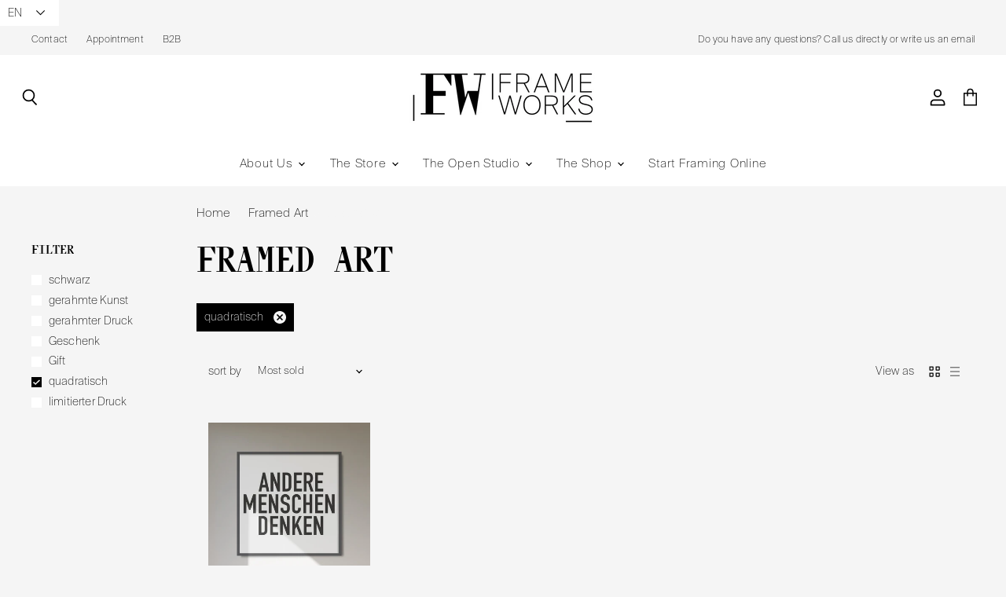

--- FILE ---
content_type: text/css
request_url: https://cdn.shopify.com/extensions/019a90cd-c0fa-7ad8-93ae-38b86475ec4e/etranslate-241/assets/etranslate-language-float-selector.css
body_size: 402
content:
.shopify-localization-form {
    position: unset;
    margin: unset;
}

.etranslate-LanguageList {
    position: absolute;
    z-index: 999;
    cursor: pointer;
    font-size: 14px;
    direction: ltr;
}

.etranslate-language-float-link {
    border: 1px solid rgb(224, 226, 228);
    background-color: white;
}

.rectangle_flag:before {
    content: "\00a0";
}

.select-dropdown-flag-icon-link {
    font-size: 20px;
    box-sizing: content-box;
    background-size: contain;
    background-position: 50%;
    background-repeat: no-repeat;
    background-size: contain;
    background-position: 50%;
    background-repeat: no-repeat;
    position: relative;
    display: inline-block;
    width: 1.33333333em;
    line-height: 1em;
}

.select-dropdown-flag-icon-link:before {
    content: "\00a0";
}

#etranslate-language-float-selector-theme2 ul {
    margin: 0px;
    -webkit-transition: max-height 0.3s, visibility 0.2s, opacity 0.2s;
    -moz-transition: max-height 0.3s, visibility 0.2s, opacity 0.2s;
    -ms-transition: max-height 0.3s, visibility 0.2s, opacity 0.2s;
    -o-transition: max-height 0.3s, visibility 0.2s, opacity 0.2s;
    transition: all 0.2s;
    scrollbar-width: thin;
}

.etranslate-flag-wrapper {
    display: flex;
    align-items: center;
    width: 28px;
    height: 28px;
    font-size: 20px;
    margin-right: 3px;
}

.etranslate-language-list-button {
    border: 1px solid rgba(224, 224, 224, 1);
    padding: 8px 10px 8px 10px;
    display: flex;
    align-items: center;
    justify-content: space-between;
    -webkit-transition: max-height 0.2s, visibility 0.2s, opacity 0.2s;
    -moz-transition: max-height 0.2s, visibility 0.2s, opacity 0.2s;
    -ms-transition: max-height 0.2s, visibility 0.2s, opacity 0.2s;
    -o-transition: max-height 0.2s, visibility 0.2s, opacity 0.2s;
    transition: all 0.2s;
}

.etranslate-language-list-button-centent {
    display: flex;
    align-items: center;
}

.etranslate-language-arrow-new {
    display: block !important;
    width: 27px;
    height: 13px;
    transition: all 0.2s;
    position: relative;
    user-select: none;
    margin-left: 7px;
    flex-shrink: 0;
}

#etranslate-language-arrow-new-img {
    width: 100%;
    height: 100%;
    position: absolute;
}

.etranslate-language-list-button:hover {
    opacity: 0.8
}

.etranslate-language-list-dropdown {
    padding: 0px;
    overflow: auto;
    background: white;
    width: 208px;
    user-select: none;
    position: relative !important;
    z-index: 516;
    flex-direction: row;
    justify-content: flex-start;
    align-items: center;
    margin: 0px;
    -webkit-transition: max-height 0.3s, visibility 0.2s, opacity 0.2s;
    -moz-transition: max-height 0.3s, visibility 0.2s, opacity 0.2s;
    -ms-transition: max-height 0.3s, visibility 0.2s, opacity 0.2s;
    -o-transition: max-height 0.3s, visibility 0.2s, opacity 0.2s;
    -webkit-overflow-scrolling: touch;
    overflow: -moz-scrollbars-none;
    display: block;
}

.etranslate-language-list-dropdown::-webkit-scrollbar {
    width: 6px; /*高宽分别对应横竖滚动条的尺寸*/
}

.etranslate-language-list-dropdown::-webkit-scrollbar-thumb {
    background: rgba(18, 17, 39, 0.2);
    border-radius: 15px;
}

.etranslate-language-list-dropdown::-webkit-scrollbar-track {
    box-shadow: inset 0 0 5px transparent;
    border-radius: 15px;
}

.etranslate-language-list-dropdown > li {
    margin: 0px !important;
    padding: 8px 10px 8px 10px;
    cursor: pointer;
}

.etranslate-lo-select-dropdown-item {
    display: flex;
    align-items: center;
    -webkit-transition: max-height 0.3s, visibility 0.2s, opacity 0.2s;
    -moz-transition: max-height 0.3s, visibility 0.2s, opacity 0.2s;
    -ms-transition: max-height 0.3s, visibility 0.2s, opacity 0.2s;
    -o-transition: max-height 0.3s, visibility 0.2s, opacity 0.2s;
    transition: all 0.2s;
}

.etranslate-language-name {
    padding-top: 1px;
    text-transform: capitalize;
}

.etranslate-lo-select-dropdown-item:hover {
    /* color: rgba(27, 160, 227, 1); */
    opacity: 0.8
}

.lo-select-up {
    position: absolute;
    bottom: calc(100% + 5px) !important;
    top: inherit !important;
}

.lo-select-selection-item-top {
    border-bottom: 0px;
}

.lo-select-selection-item-bottom {
    border-top: 0px;
}

.rectangle_flag:before {
    content: "\00a0";
}

.flag-icon {
    background-size: contain;
    background-position: 50%;
    background-repeat: no-repeat;
    position: relative;
    display: inline-block;
    width: 1.33333333em;
    line-height: 1em;
    border-radius: 4px;
}


.circle_flag {
    border-radius: 50%;
    box-sizing: content-box !important;
    width: 1em;
}

.etranslate-language-list-dropdown-box {
    position: absolute;
    top: calc(100% + 5px);
    border-radius: 12px;
    overflow: hidden;
    border-style: solid;
    border-color: rgba(224, 224, 224, 1);
    -webkit-mask-image: -webkit-radial-gradient(white, black);
    z-index:99999999999;
}

.etranslate-language-list-dropdown-logo-theme2 {
    height: 44px;
    padding-right: 18px;
    padding-left: 14px;
    order: 3;
    display: flex;
    align-items: center;
    justify-content: center;
}

.etranslate-language-list-dropdown-logo-content {
    width: auto;
    height: 100%;
    border-top: 1px solid rgba(18, 17, 39, 0.1);
    display: flex !important;
    align-items: center;
    justify-content: center;
    user-select: none;
    text-decoration: none;
}

.etranslate-language-list-dropdown-logo-img {
    width: auto;
    height: 16px;
}

.etranslate-language-list-dropdown-logo-img img {
    width: 100%;
    height: 100%;
    transform: translateY(-3px);
}

.etranslate-language-list-dropdown-logo-title {
    font-family: 'SeoulHangang';
    font-style: normal;
    font-weight: 400;
    font-size: 12px;
    color: #D1D1DB;
    margin-left: 6px;
}

.etranslate-language-name{
    margin-right: 5px;
}

.etranslate-language-list-dropdown-logo-diver{
    margin: 0 4px;
    width: 1px;
    height: 10px;
    background-color: #D1D1DB;
    color: transparent;
}

.etranslate-button-icon-wrapper{
    margin-right: 5px;
}


--- FILE ---
content_type: text/css
request_url: https://cdn.shopify.com/extensions/019a90cd-c0fa-7ad8-93ae-38b86475ec4e/etranslate-241/assets/etranslate-dynamic-preview.css
body_size: -98
content:
.hover-button {
    position: absolute;
    top: 50%;
    left: -30px;
    transform: translate(-50%, -50%);
    color: #fff;
    border: none;
    cursor: pointer;
    display: none; /* 初始时隐藏按钮 */
    z-index: 9999999;
    padding: 0;
    background-color: transparent;
}
.hover-button .hover-button-div{
    background-color: #3498db;
    padding: 5px 10px;
    margin: 10px 0;
    user-select: none;
}

#etranslate-page-element-modal {
    display: none;
    position: fixed;
    top: 0;
    left: 0;
    width: 100%;
    height: 100%;
    background: rgba(0, 0, 0, 0.5);
    justify-content: center;
    align-items: center;
    z-index: 99999999999;
}

#etranslate-page-element-modal .modal-content {
    background: #fff;
    padding: 20px;
    border-radius: 8px;
    position: relative;
    width: 40vw;
    box-shadow: 0 0 10px rgba(0, 0, 0, 0.3);
}

#etranslate-page-element-modal .close-modal {
    position: absolute;
    top: 10px;
    right: 10px;
    cursor: pointer;
    font-size: 20px;
    color: #555;
}

#etranslate-page-element-modal .close-modal:hover {
    color: #333;
}

#etranslate-page-element-modal .modal-title {
    font-size: 24px;
    margin-bottom: 10px;
    display: flex;
    justify-content: space-between;
    align-items: center;
    margin-top: 0;
}

#etranslate-page-element-modal .modal-content p {
    color: #333;
    margin-bottom: 15px;
}

#etranslate-page-element-modal .modal-buttons {
    display: flex;
    justify-content: flex-end;
    margin-top: 20px;
}

#etranslate-page-element-modal .modal-buttons button {
    padding: 10px 15px;
    cursor: pointer;
    border: none;
    border-radius: 4px;
    margin-left: 10px;
    font-size: 14px;
    transition: background-color 0.3s;
}

#etranslate-page-element-modal .modal-buttons button.cancel {
    background-color: #ddd;
}

#etranslate-page-element-modal .modal-buttons button.confirm {
    background-color: #3498db;
    color: #fff;
}

#etranslate-page-element-modal .modal-buttons button:hover {
    background-color: #555;
}

#etranslate-page-element-modal .etranslate-modal-item {
    display: flex;
    margin: 10px 0;
}

#etranslate-page-element-modal .etranslate-modal-item div {
    flex: 0 0 100px;
    word-break: break-word;
}

#etranslate-page-element-modal .etranslate-modal-item input {
    flex: 1;
    word-break: break-word;
    padding: 5px 12px;
}

#etranslate-page-element-modal .etranslate-modal-container {

}

#etranslate-page-element-modal .etranslate-modal-container .etranslate-origin-content {
    display: flex;
    align-items: flex-end;
}

#etranslate-page-element-modal .etranslate-modal-container .etranslate-origin-content textarea {
    resize: none;
    flex: 1;
    margin-right: 20px;
    padding: 5px 12px;
}

#etranslate-page-element-modal .etranslate-modal-container .etranslate-origin-content button {
    padding: 3px 12px;
    background: white;
    border: 1px solid #abb1ba;
    cursor: pointer;
    border-radius: 5px;
}

#etranslate-page-element-modal .etranslate-modal-container .etranslate-origin-content button:hover {
    background: #f1f2f4;
}